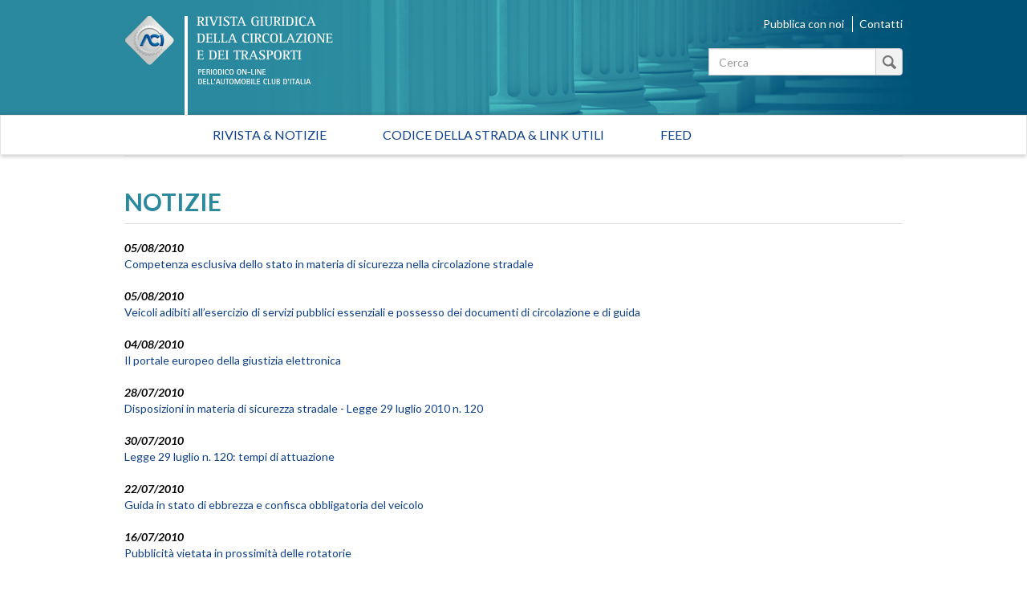

--- FILE ---
content_type: text/html; charset=utf-8
request_url: https://rivistagiuridica.aci.it/notizie/pagina/102.html?chash=aebab687b7436b728581e5cb18be3005&tx_news_pi1_&cHash=73b0527dc0b824c41c88842cb25236ca
body_size: 37598
content:
<!DOCTYPE html>
<html lang="it">
<head>

<meta charset="utf-8">
<!-- 
	This website is powered by TYPO3 - inspiring people to share!
	TYPO3 is a free open source Content Management Framework initially created by Kasper Skaarhoj and licensed under GNU/GPL.
	TYPO3 is copyright 1998-2017 of Kasper Skaarhoj. Extensions are copyright of their respective owners.
	Information and contribution at http://typo3.org/
-->

<base href="https://rivistagiuridica.aci.it/">

<title>Notizie - Rivista giuridica</title>
<meta name="generator" content="TYPO3 CMS">
<meta name="viewport" content="width=device-width, initial-scale=1, maximum-scale=1, user-scalable=no">


<link rel="stylesheet" type="text/css" href="typo3conf/ext/news/Resources/Public/Css/news-basic.css?1447091881" media="all">
<link rel="stylesheet" type="text/css" href="typo3temp/stylesheet_15e32f16ab.css?1457021009" media="all">
<link rel="stylesheet" type="text/css" href="https://fonts.googleapis.com/css?family=Lato:400,400italic,700italic,700" media="all">
<link rel="stylesheet" type="text/css" href="fileadmin/themes/rivistagiuridica.v1/src/css/bootstrap.min.css?1454085472" media="all">
<link rel="stylesheet" type="text/css" href="fileadmin/themes/rivistagiuridica.v1/src/css/style.css?1457004368" media="all">
<link rel="stylesheet" type="text/css" href="fileadmin/themes/rivistagiuridica.v1/src/css/print.css?1454085472" media="all">


<!--[if lte IE 9]><script src="fileadmin/themes/rivistagiuridica.v1/src/lib/html5shiv/dist/html5shiv.js?1454085470" type="text/javascript"></script><![endif] -->
<!--[if lte IE 9]><script src="fileadmin/themes/rivistagiuridica.v1/src/lib/respond/dest/respond.src.js?1454085471" type="text/javascript"></script><![endif] -->
<!--[if lte IE 9]><script src="fileadmin/themes/rivistagiuridica.v1/src/lib/es5-shim/es5-shim.js?1454085471" type="text/javascript"></script><![endif] -->
<!--[if lte IE 9]><script src="fileadmin/themes/rivistagiuridica.v1/src/lib/json3/lib/json3.js?1454085471" type="text/javascript"></script><![endif] -->



<link rel="prev" href="notizie/pagina/101.html?chash=aebab687b7436b728581e5cb18be3005&amp;tx_news_pi1_=&amp;cHash=515bf8a0847bbbfc548ce13abb1b2c62" />
<link rel="next" href="notizie/pagina/103.html?chash=aebab687b7436b728581e5cb18be3005&amp;tx_news_pi1_=&amp;cHash=3ce8e27b116d3a3b6858512aa2c0d4fc" />
<link rel="alternate" type="application/rss+xml" title="Rivista Giuridica - Ultime notizie" href="news-feed/rss.xml" />

  
<meta name="DC.title" content="Notizie">
<meta http-equiv="content-language" content="it">
<meta name="DC.Language" scheme="NISOZ39.50" content="it">
<meta name="date" content="2016-02-26T11:56:12+01:00">
<meta name="DC.date" content="2016-02-26T11:56:12+01:00">
<meta name="robots" content="index,follow">
<link rel="start" href="http://rivistagiuridica.aci.it/?no_cache=1">
<link rel="up" href="http://rivistagiuridica.aci.it/?no_cache=1">
<link rel="canonical" href="http://rivistagiuridica.aci.it/notizie/pagina/102.html?chash=aebab687b7436b728581e5cb18be3005&amp;tx_news_pi1_&amp;cHash=73b0527dc0b824c41c88842cb25236ca">
</head>
<body>


<header>
  <div class="container">
    <div class="header">
      <div class="row">  
        <div class="col-md-9">
          <div class="logo">
            <a href="/?no_cache=1">&nbsp;</a>
          </div>          
        </div><!-- /.col-md-9 -->
        <div class="col-md-3">
          <ul class="menu_header list-inline"> 
            <li><a href="pubblica-con-noi.html">Pubblica con noi</a></li>            
            <li><a href="contatti.html">Contatti</a></li>            
          </ul>  

                   
          <form method="get" id="formSearchBox" action="risultato-della-ricerca.html?no_cache=1&amp;tx_rgdocuments_rgs%5Baction%5D=search&amp;tx_rgdocuments_rgs%5Bcontroller%5D=Document&amp;cHash=74eefa7a59e6ac4013fcecb486e061ca">
<div>
<input type="hidden" name="tx_rgdocuments_rgs[__referrer][@extension]" value="RgDocuments" />
<input type="hidden" name="tx_rgdocuments_rgs[__referrer][@vendor]" value="Rg" />
<input type="hidden" name="tx_rgdocuments_rgs[__referrer][@controller]" value="Document" />
<input type="hidden" name="tx_rgdocuments_rgs[__referrer][@action]" value="searchBox" />
<input type="hidden" name="tx_rgdocuments_rgs[__referrer][arguments]" value="YTowOnt9307a12b8fe92227e3fbc4ab1462b28e6a66fa9e7" />
<input type="hidden" name="tx_rgdocuments_rgs[__referrer][@request]" value="a:4:{s:10:&quot;@extension&quot;;s:11:&quot;RgDocuments&quot;;s:11:&quot;@controller&quot;;s:8:&quot;Document&quot;;s:7:&quot;@action&quot;;s:9:&quot;searchBox&quot;;s:7:&quot;@vendor&quot;;s:2:&quot;Rg&quot;;}251f4ae7d670157fd2224e656723202ea6257c06" />
<input type="hidden" name="tx_rgdocuments_rgs[__trustedProperties]" value="a:2:{s:7:&quot;keyword&quot;;i:1;s:6:&quot;search&quot;;i:1;}35a6b683a148f5a2b236f2c295f6444fe70ebbcc" />
</div>

  <div class="input-group">
    
    <label for="keyword" class="hidden">Testo da cercare</label>
    <input placeholder="Cerca" class="form-control" id="keyword" type="text" name="tx_rgdocuments_rgs[keyword]" />
    <span class="input-group-btn">
      <button class="btn btn-default btn_magnify" type="submit" name="tx_rgdocuments_rgs[search]" value="Cerca">&nbsp;</button> 
    </span>
  </div>
</form> 


          <span id="top">&nbsp;</span>          
        </div><!-- /.col-md-6 -->
      </div><!-- /row -->
    </div><!-- /.header -->
  </div><!-- /.container -->
</header>


<nav class="navbar navbar-default" role="navigation"><div class="navbar-header"><button type="button" class="navbar-toggle" data-toggle="collapse" data-target="#mainnavbar"><span class="icon-bar"></span><span class="icon-bar"></span><span class="icon-bar"></span></button><a class="navbar-brand visible-xs" href="#">Menu</a></div><div class="container"><div class="row"><div class="col-md-12 col-sm-12"><div class="collapse navbar-collapse" id="mainnavbar"><ul class="nav navbar-nav"><li><a href="/?no_cache=1" title="Home">Rivista & Notizie</a></li><li><a href="codice-della-strada-link-utili.html">Codice della strada & Link utili</a></li><li><a href="feed.html">Feed</a></li></ul></div></div></div></div></nav>

         
  <div class="container">
    <div class="row">
      <div class="col-md-12">
        
      </div><!-- /.col-md-12 -->                      
    </div><!-- /.row -->    
    <div class="row border_top">
      <div class="col-md-12">
        <main>
          <div class="titolo_pagina"></div>
          


	


<div class="news">
	
  
      <div class="news">
        <h2>NOTIZIE</h2>                    
        <ul class="list-unstyled news-list pad_t_20">       
          
              




                
                  <li><!--
=====================
Partials/List/Item.html
-->


<div class="article articletype-0" itemscope="itemscope" itemtype="http://schema.org/Article">
  
  
  <!-- date -->
  <span class="date">
    <time datetime="2010-08-05">
      05/08/2010
      <meta itemprop="datePublished" content="2010-08-05" />
    </time>
  </span>
  
  <!-- header -->
  <a title="Competenza esclusiva dello stato in materia di sicurezza nella circolazione stradale" href="notizie/dettaglio/competenza-esclusiva-dello-stato-in-materia-di-sicurezza-nella-circolazione-stradale.html">
    <span itemprop="headline">Competenza esclusiva dello stato in materia di sicurezza nella circolazione stradale</span>
  </a>        
  
  
  
      
      
          
              <!-- ***** nascosto *****-->
              <div class="news-img-wrap hide">
                <a title="Competenza esclusiva dello stato in materia di sicurezza nella circolazione stradale" href="notizie/dettaglio/competenza-esclusiva-dello-stato-in-materia-di-sicurezza-nella-circolazione-stradale.html">
                  <span class="no-media-element">
                    <img src="typo3conf/ext/news/Resources/Public/Images/dummy-preview-image.png" width="128" height="128" alt="" />
                  </span>
                </a>
              </div>
            
        
      
    
  
  
  <!-- teaser ***** nascosto ***** -->
  <div class="teaser-text hide">
    
        <div itemprop="description"><p>La Corte Costituzionale, con la sentenza 24 giugno 2010, n. 223, ha dichiarato illegittima la legge della Regione Campania 22 luglio 2009, n. 10, recante disposizioni in materia di “Regolamentazione e uso degli apparecchi di misurazione della velocità autovelox sulle strade di proprietà regionale”,...</p></div>
      
    
    <a class="more" title="Competenza esclusiva dello stato in materia di sicurezza nella circolazione stradale" href="notizie/dettaglio/competenza-esclusiva-dello-stato-in-materia-di-sicurezza-nella-circolazione-stradale.html">
      Continua...
    </a>
  </div>
  
  <!-- footer information ***** nascosto ***** -->
  <div class="footer hide">
    <p>
      <!-- date -->
      <span class="news-list-date">
        <time datetime="2010-08-05">
          05/08/2010
          <meta itemprop="datePublished" content="2010-08-05" />
        </time>
      </span>
      
      
      
      
      
      <!-- author -->
      
    </p>
  </div>
</div>
</li>
                
                  <li><!--
=====================
Partials/List/Item.html
-->


<div class="article articletype-0" itemscope="itemscope" itemtype="http://schema.org/Article">
  
  
  <!-- date -->
  <span class="date">
    <time datetime="2010-08-05">
      05/08/2010
      <meta itemprop="datePublished" content="2010-08-05" />
    </time>
  </span>
  
  <!-- header -->
  <a title="Veicoli adibiti all’esercizio di servizi pubblici essenziali e possesso dei documenti di circolazione e di guida" href="notizie/dettaglio/veicoli-adibiti-allesercizio-di-servizi-pubblici-essenziali-e-possesso-dei-documenti-di-circolazione-e-di-guida.html">
    <span itemprop="headline">Veicoli adibiti all’esercizio di servizi pubblici essenziali e possesso dei documenti di circolazione e di guida</span>
  </a>        
  
  
  
      
      
          
              <!-- ***** nascosto *****-->
              <div class="news-img-wrap hide">
                <a title="Veicoli adibiti all’esercizio di servizi pubblici essenziali e possesso dei documenti di circolazione e di guida" href="notizie/dettaglio/veicoli-adibiti-allesercizio-di-servizi-pubblici-essenziali-e-possesso-dei-documenti-di-circolazione-e-di-guida.html">
                  <span class="no-media-element">
                    <img src="typo3conf/ext/news/Resources/Public/Images/dummy-preview-image.png" width="128" height="128" alt="" />
                  </span>
                </a>
              </div>
            
        
      
    
  
  
  <!-- teaser ***** nascosto ***** -->
  <div class="teaser-text hide">
    
        <div itemprop="description"><p>La Corte Costituzionale, con sentenza 23 luglio 2010, n. 280, ha dichiarato illegittimo l’art. 180, comma 4, del Codice della Strada, nella parte in cui non estende a tutti i veicoli delle aziende fornitrici di servizi pubblici essenziali la facoltà di tenere a bordo, in luogo dell’originale, una...</p></div>
      
    
    <a class="more" title="Veicoli adibiti all’esercizio di servizi pubblici essenziali e possesso dei documenti di circolazione e di guida" href="notizie/dettaglio/veicoli-adibiti-allesercizio-di-servizi-pubblici-essenziali-e-possesso-dei-documenti-di-circolazione-e-di-guida.html">
      Continua...
    </a>
  </div>
  
  <!-- footer information ***** nascosto ***** -->
  <div class="footer hide">
    <p>
      <!-- date -->
      <span class="news-list-date">
        <time datetime="2010-08-05">
          05/08/2010
          <meta itemprop="datePublished" content="2010-08-05" />
        </time>
      </span>
      
      
      
      
      
      <!-- author -->
      
    </p>
  </div>
</div>
</li>
                
                  <li><!--
=====================
Partials/List/Item.html
-->


<div class="article articletype-0" itemscope="itemscope" itemtype="http://schema.org/Article">
  
  
  <!-- date -->
  <span class="date">
    <time datetime="2010-08-04">
      04/08/2010
      <meta itemprop="datePublished" content="2010-08-04" />
    </time>
  </span>
  
  <!-- header -->
  <a title="Il portale europeo della giustizia elettronica" href="notizie/dettaglio/il-portale-europeo-della-giustizia-elettronica.html">
    <span itemprop="headline">Il portale europeo della giustizia elettronica</span>
  </a>        
  
  
  
      
      
          
              <!-- ***** nascosto *****-->
              <div class="news-img-wrap hide">
                <a title="Il portale europeo della giustizia elettronica" href="notizie/dettaglio/il-portale-europeo-della-giustizia-elettronica.html">
                  <span class="no-media-element">
                    <img src="typo3conf/ext/news/Resources/Public/Images/dummy-preview-image.png" width="128" height="128" alt="" />
                  </span>
                </a>
              </div>
            
        
      
    
  
  
  <!-- teaser ***** nascosto ***** -->
  <div class="teaser-text hide">
    
        <div itemprop="description"><p>L'Unione Europea ha&nbsp;attivato un portale internet in 22 lingue&nbsp;che mette a disposizione dei cittadini&nbsp;una larga serie di informazioni sul diritto e sulle procedure amministrative e giudiziarie nei vari paesi&nbsp;della comunità. Con&nbsp;più di 12.000 pagine di contenuti, il portale è in grado di...</p></div>
      
    
    <a class="more" title="Il portale europeo della giustizia elettronica" href="notizie/dettaglio/il-portale-europeo-della-giustizia-elettronica.html">
      Continua...
    </a>
  </div>
  
  <!-- footer information ***** nascosto ***** -->
  <div class="footer hide">
    <p>
      <!-- date -->
      <span class="news-list-date">
        <time datetime="2010-08-04">
          04/08/2010
          <meta itemprop="datePublished" content="2010-08-04" />
        </time>
      </span>
      
      
      
      
      
      <!-- author -->
      
    </p>
  </div>
</div>
</li>
                
                  <li><!--
=====================
Partials/List/Item.html
-->


<div class="article articletype-0" itemscope="itemscope" itemtype="http://schema.org/Article">
  
  
  <!-- date -->
  <span class="date">
    <time datetime="2010-07-28">
      28/07/2010
      <meta itemprop="datePublished" content="2010-07-28" />
    </time>
  </span>
  
  <!-- header -->
  <a title="Disposizioni in materia di sicurezza stradale - Legge 29 luglio 2010 n. 120" href="notizie/dettaglio/disposizioni-in-materia-di-sicurezza-stradale-legge-29-luglio-2010-n-120.html">
    <span itemprop="headline">Disposizioni in materia di sicurezza stradale - Legge 29 luglio 2010 n. 120</span>
  </a>        
  
  
  
      
      
          
              <!-- ***** nascosto *****-->
              <div class="news-img-wrap hide">
                <a title="Disposizioni in materia di sicurezza stradale - Legge 29 luglio 2010 n. 120" href="notizie/dettaglio/disposizioni-in-materia-di-sicurezza-stradale-legge-29-luglio-2010-n-120.html">
                  <span class="no-media-element">
                    <img src="typo3conf/ext/news/Resources/Public/Images/dummy-preview-image.png" width="128" height="128" alt="" />
                  </span>
                </a>
              </div>
            
        
      
    
  
  
  <!-- teaser ***** nascosto ***** -->
  <div class="teaser-text hide">
    
        <div itemprop="description"><p>L'assemblea del&nbsp;Senato, nella seduta di mercoledì 28 luglio,&nbsp;ha approvato definitivamente il ddl 1720-B recante disposizioni in materia di sicurezza stradale, con 145 voti favorevoli e 122 astensioni . Nella Rivista Giuridica è possibile consultare il testo della legge 29 luglio 2010 n. 120 nella...</p></div>
      
    
    <a class="more" title="Disposizioni in materia di sicurezza stradale - Legge 29 luglio 2010 n. 120" href="notizie/dettaglio/disposizioni-in-materia-di-sicurezza-stradale-legge-29-luglio-2010-n-120.html">
      Continua...
    </a>
  </div>
  
  <!-- footer information ***** nascosto ***** -->
  <div class="footer hide">
    <p>
      <!-- date -->
      <span class="news-list-date">
        <time datetime="2010-07-28">
          28/07/2010
          <meta itemprop="datePublished" content="2010-07-28" />
        </time>
      </span>
      
      
      
      
      
      <!-- author -->
      
    </p>
  </div>
</div>
</li>
                
                  <li><!--
=====================
Partials/List/Item.html
-->


<div class="article articletype-0" itemscope="itemscope" itemtype="http://schema.org/Article">
  
  
  <!-- date -->
  <span class="date">
    <time datetime="2010-07-30">
      30/07/2010
      <meta itemprop="datePublished" content="2010-07-30" />
    </time>
  </span>
  
  <!-- header -->
  <a title="Legge 29 luglio n. 120: tempi di attuazione" href="notizie/dettaglio/legge-29-luglio-n-120-tempi-di-attuazione.html">
    <span itemprop="headline">Legge 29 luglio n. 120: tempi di attuazione</span>
  </a>        
  
  
  
      
      
          
              <!-- ***** nascosto *****-->
              <div class="news-img-wrap hide">
                <a title="Legge 29 luglio n. 120: tempi di attuazione" href="notizie/dettaglio/legge-29-luglio-n-120-tempi-di-attuazione.html">
                  <span class="no-media-element">
                    <img src="typo3conf/ext/news/Resources/Public/Images/dummy-preview-image.png" width="128" height="128" alt="" />
                  </span>
                </a>
              </div>
            
        
      
    
  
  
  <!-- teaser ***** nascosto ***** -->
  <div class="teaser-text hide">
    
        <div itemprop="description"><p>Nella sezione approfondimenti della Rivista Giuridica è possibile consultare un documento riepilogativo delle principali disposizioni introdotte dalla legge 29 luglio 2010 n. 120, in materia di sicurezza stradale, relativo ai tempi di attuazione.</p></div>
      
    
    <a class="more" title="Legge 29 luglio n. 120: tempi di attuazione" href="notizie/dettaglio/legge-29-luglio-n-120-tempi-di-attuazione.html">
      Continua...
    </a>
  </div>
  
  <!-- footer information ***** nascosto ***** -->
  <div class="footer hide">
    <p>
      <!-- date -->
      <span class="news-list-date">
        <time datetime="2010-07-30">
          30/07/2010
          <meta itemprop="datePublished" content="2010-07-30" />
        </time>
      </span>
      
      
      
      
      
      <!-- author -->
      
    </p>
  </div>
</div>
</li>
                
                  <li><!--
=====================
Partials/List/Item.html
-->


<div class="article articletype-0" itemscope="itemscope" itemtype="http://schema.org/Article">
  
  
  <!-- date -->
  <span class="date">
    <time datetime="2010-07-22">
      22/07/2010
      <meta itemprop="datePublished" content="2010-07-22" />
    </time>
  </span>
  
  <!-- header -->
  <a title="Guida in stato di ebbrezza e confisca obbligatoria del veicolo" href="notizie/dettaglio/guida-in-stato-di-ebbrezza-e-confisca-obbligatoria-del-veicolo-1.html">
    <span itemprop="headline">Guida in stato di ebbrezza e confisca obbligatoria del veicolo</span>
  </a>        
  
  
  
      
      
          
              <!-- ***** nascosto *****-->
              <div class="news-img-wrap hide">
                <a title="Guida in stato di ebbrezza e confisca obbligatoria del veicolo" href="notizie/dettaglio/guida-in-stato-di-ebbrezza-e-confisca-obbligatoria-del-veicolo-1.html">
                  <span class="no-media-element">
                    <img src="typo3conf/ext/news/Resources/Public/Images/dummy-preview-image.png" width="128" height="128" alt="" />
                  </span>
                </a>
              </div>
            
        
      
    
  
  
  <!-- teaser ***** nascosto ***** -->
  <div class="teaser-text hide">
    
        <div itemprop="description"><p>La confisca obbligatoria del veicolo utilizzato per commettere il reato di cui all’art. 186 del Codice della Strada, comma 2, lettera c (guida in stato di ebbrezza con tasso alcolemico superiore a 1,5 g/l), in quanto misura di carattere sanzionatorio con funzione meramente repressiva, non può essere...</p></div>
      
    
    <a class="more" title="Guida in stato di ebbrezza e confisca obbligatoria del veicolo" href="notizie/dettaglio/guida-in-stato-di-ebbrezza-e-confisca-obbligatoria-del-veicolo-1.html">
      Continua...
    </a>
  </div>
  
  <!-- footer information ***** nascosto ***** -->
  <div class="footer hide">
    <p>
      <!-- date -->
      <span class="news-list-date">
        <time datetime="2010-07-22">
          22/07/2010
          <meta itemprop="datePublished" content="2010-07-22" />
        </time>
      </span>
      
      
      
      
      
      <!-- author -->
      
    </p>
  </div>
</div>
</li>
                
                  <li><!--
=====================
Partials/List/Item.html
-->


<div class="article articletype-0" itemscope="itemscope" itemtype="http://schema.org/Article">
  
  
  <!-- date -->
  <span class="date">
    <time datetime="2010-07-16">
      16/07/2010
      <meta itemprop="datePublished" content="2010-07-16" />
    </time>
  </span>
  
  <!-- header -->
  <a title="Pubblicità vietata in prossimità delle rotatorie" href="notizie/dettaglio/pubblicita-vietata-in-prossimita-delle-rotatorie.html">
    <span itemprop="headline">Pubblicità vietata in prossimità delle rotatorie</span>
  </a>        
  
  
  
      
      
          
              <!-- ***** nascosto *****-->
              <div class="news-img-wrap hide">
                <a title="Pubblicità vietata in prossimità delle rotatorie" href="notizie/dettaglio/pubblicita-vietata-in-prossimita-delle-rotatorie.html">
                  <span class="no-media-element">
                    <img src="typo3conf/ext/news/Resources/Public/Images/dummy-preview-image.png" width="128" height="128" alt="" />
                  </span>
                </a>
              </div>
            
        
      
    
  
  
  <!-- teaser ***** nascosto ***** -->
  <div class="teaser-text hide">
    
        <div itemprop="description"><p>Con la nota n. 34023 del 19 aprile 2010, il Dipartimento per i Trasporti e la Navigazione presso il&nbsp;Ministero delle infrastrutture e Trasporti ha&nbsp;ribadito&nbsp;il divieto di installare cartelloni pubblicitari in prossimità di rotatorie, in conformità a quanto disposto dall'art. 23, comma 1, del C.d.S.. ...</p></div>
      
    
    <a class="more" title="Pubblicità vietata in prossimità delle rotatorie" href="notizie/dettaglio/pubblicita-vietata-in-prossimita-delle-rotatorie.html">
      Continua...
    </a>
  </div>
  
  <!-- footer information ***** nascosto ***** -->
  <div class="footer hide">
    <p>
      <!-- date -->
      <span class="news-list-date">
        <time datetime="2010-07-16">
          16/07/2010
          <meta itemprop="datePublished" content="2010-07-16" />
        </time>
      </span>
      
      
      
      
      
      <!-- author -->
      
    </p>
  </div>
</div>
</li>
                
                  <li><!--
=====================
Partials/List/Item.html
-->


<div class="article articletype-0" itemscope="itemscope" itemtype="http://schema.org/Article">
  
  
  <!-- date -->
  <span class="date">
    <time datetime="2010-07-16">
      16/07/2010
      <meta itemprop="datePublished" content="2010-07-16" />
    </time>
  </span>
  
  <!-- header -->
  <a title="Eccesso di velocità e malfunzionamento del dispositivo utilizzato nell'accertamento dell'infrazione" href="notizie/dettaglio/eccesso-di-velocita-e-malfunzionamento-del-dispositivo-utilizzato-nellaccertamento-dellinfrazione.html">
    <span itemprop="headline">Eccesso di velocità e malfunzionamento del dispositivo utilizzato nell'accertamento dell'infrazione</span>
  </a>        
  
  
  
      
      
          
              <!-- ***** nascosto *****-->
              <div class="news-img-wrap hide">
                <a title="Eccesso di velocità e malfunzionamento del dispositivo utilizzato nell'accertamento dell'infrazione" href="notizie/dettaglio/eccesso-di-velocita-e-malfunzionamento-del-dispositivo-utilizzato-nellaccertamento-dellinfrazione.html">
                  <span class="no-media-element">
                    <img src="typo3conf/ext/news/Resources/Public/Images/dummy-preview-image.png" width="128" height="128" alt="" />
                  </span>
                </a>
              </div>
            
        
      
    
  
  
  <!-- teaser ***** nascosto ***** -->
  <div class="teaser-text hide">
    
        <div itemprop="description"><p>Ai fini della contestazione dell’infrazione di cui all’art. 142 del Codice della Strada (eccesso di velocità), deve ritenersi invalido l’accertamento effettuato a mezzo di apparecchiatura elettronica, se questa ha rilasciato uno scontrino con data diversa da quella in cui l’infrazione è stata...</p></div>
      
    
    <a class="more" title="Eccesso di velocità e malfunzionamento del dispositivo utilizzato nell'accertamento dell'infrazione" href="notizie/dettaglio/eccesso-di-velocita-e-malfunzionamento-del-dispositivo-utilizzato-nellaccertamento-dellinfrazione.html">
      Continua...
    </a>
  </div>
  
  <!-- footer information ***** nascosto ***** -->
  <div class="footer hide">
    <p>
      <!-- date -->
      <span class="news-list-date">
        <time datetime="2010-07-16">
          16/07/2010
          <meta itemprop="datePublished" content="2010-07-16" />
        </time>
      </span>
      
      
      
      
      
      <!-- author -->
      
    </p>
  </div>
</div>
</li>
                
                  <li><!--
=====================
Partials/List/Item.html
-->


<div class="article articletype-0" itemscope="itemscope" itemtype="http://schema.org/Article">
  
  
  <!-- date -->
  <span class="date">
    <time datetime="2010-07-15">
      15/07/2010
      <meta itemprop="datePublished" content="2010-07-15" />
    </time>
  </span>
  
  <!-- header -->
  <a title="Patente a punti" href="notizie/dettaglio/patente-a-punti-2.html">
    <span itemprop="headline">Patente a punti</span>
  </a>        
  
  
  
      
      
          
              <!-- ***** nascosto *****-->
              <div class="news-img-wrap hide">
                <a title="Patente a punti" href="notizie/dettaglio/patente-a-punti-2.html">
                  <span class="no-media-element">
                    <img src="typo3conf/ext/news/Resources/Public/Images/dummy-preview-image.png" width="128" height="128" alt="" />
                  </span>
                </a>
              </div>
            
        
      
    
  
  
  <!-- teaser ***** nascosto ***** -->
  <div class="teaser-text hide">
    
        <div itemprop="description"><p>Il proprietario del veicolo che, senza giustificato e documentato motivo, ometta di fornire i dati personali e della patente del conducente al momento della commessa infrazione, è assoggettato alla sola sanzione pecuniaria di cui all’art. 126 bis c.s., comma 2, non potendosi procedere nei suoi...</p></div>
      
    
    <a class="more" title="Patente a punti" href="notizie/dettaglio/patente-a-punti-2.html">
      Continua...
    </a>
  </div>
  
  <!-- footer information ***** nascosto ***** -->
  <div class="footer hide">
    <p>
      <!-- date -->
      <span class="news-list-date">
        <time datetime="2010-07-15">
          15/07/2010
          <meta itemprop="datePublished" content="2010-07-15" />
        </time>
      </span>
      
      
      
      
      
      <!-- author -->
      
    </p>
  </div>
</div>
</li>
                
                  <li><!--
=====================
Partials/List/Item.html
-->


<div class="article articletype-0" itemscope="itemscope" itemtype="http://schema.org/Article">
  
  
  <!-- date -->
  <span class="date">
    <time datetime="2010-07-13">
      13/07/2010
      <meta itemprop="datePublished" content="2010-07-13" />
    </time>
  </span>
  
  <!-- header -->
  <a title="Riproduzione fotostatica e uso di un contrassegno invalidi" href="notizie/dettaglio/riproduzione-fotostatica-e-uso-di-un-contrassegno-invalidi.html">
    <span itemprop="headline">Riproduzione fotostatica e uso di un contrassegno invalidi</span>
  </a>        
  
  
  
      
      
          
              <!-- ***** nascosto *****-->
              <div class="news-img-wrap hide">
                <a title="Riproduzione fotostatica e uso di un contrassegno invalidi" href="notizie/dettaglio/riproduzione-fotostatica-e-uso-di-un-contrassegno-invalidi.html">
                  <span class="no-media-element">
                    <img src="typo3conf/ext/news/Resources/Public/Images/dummy-preview-image.png" width="128" height="128" alt="" />
                  </span>
                </a>
              </div>
            
        
      
    
  
  
  <!-- teaser ***** nascosto ***** -->
  <div class="teaser-text hide">
    
        <div itemprop="description"><p>Non integra la fattispecie delittuosa di cui all’art. 489 c.p. (uso di atto falso), l’esposizione, sul cruscotto della propria auto, della fotocopia in bianco e nero di un permesso di parcheggio per invalidi rilasciato ad altro soggetto.<br />Lo ha stabilito la Corte di Cassazione, IV sezione penale, con...</p></div>
      
    
    <a class="more" title="Riproduzione fotostatica e uso di un contrassegno invalidi" href="notizie/dettaglio/riproduzione-fotostatica-e-uso-di-un-contrassegno-invalidi.html">
      Continua...
    </a>
  </div>
  
  <!-- footer information ***** nascosto ***** -->
  <div class="footer hide">
    <p>
      <!-- date -->
      <span class="news-list-date">
        <time datetime="2010-07-13">
          13/07/2010
          <meta itemprop="datePublished" content="2010-07-13" />
        </time>
      </span>
      
      
      
      
      
      <!-- author -->
      
    </p>
  </div>
</div>
</li>
                
              


	
	
		
			
				
						
					
			
			
				
			
		

		<div class="page-navigation">
			<p>
				Pagina 102 di 266.
			</p>
			<ul class="f3-widget-paginator">
				
					<li class="previous">
						
								<a href="notizie/pagina/101.html?chash=aebab687b7436b728581e5cb18be3005&amp;tx_news_pi1_=&amp;cHash=515bf8a0847bbbfc548ce13abb1b2c62">
									&laquo;
								</a>
							
					</li>
				
				
					<li class="first">
						<a href="notizie.html?chash=aebab687b7436b728581e5cb18be3005&amp;tx_news_pi1_=&amp;cHash=ea16c2916acfb49edf23b62a5f57551b">1</a>
					</li>
				
				
					<li>....</li>
				
				
					
							<li>
								
										<a href="notizie/pagina/101.html?chash=aebab687b7436b728581e5cb18be3005&amp;tx_news_pi1_=&amp;cHash=515bf8a0847bbbfc548ce13abb1b2c62">101</a>
									
							</li>
						
				
					
							<li class="current"><a href="notizie/pagina/102.html?chash=aebab687b7436b728581e5cb18be3005&amp;tx_news_pi1_=&amp;cHash=73b0527dc0b824c41c88842cb25236ca">102</a></li>
						
				
					
							<li>
								
										<a href="notizie/pagina/103.html?chash=aebab687b7436b728581e5cb18be3005&amp;tx_news_pi1_=&amp;cHash=3ce8e27b116d3a3b6858512aa2c0d4fc">103</a>
									
							</li>
						
				
				
					<li>....</li>
				
				
					<li class="last">
						<a href="notizie/pagina/266.html?chash=aebab687b7436b728581e5cb18be3005&amp;tx_news_pi1_=&amp;cHash=d13d1ef98245c93e0c1baf0027e8b3bf">266</a>
					</li>
				
				
					<li class="last next">
						<a href="notizie/pagina/103.html?chash=aebab687b7436b728581e5cb18be3005&amp;tx_news_pi1_=&amp;cHash=3ce8e27b116d3a3b6858512aa2c0d4fc">
							&raquo;
						</a>
					</li>
				
			</ul>
		</div>
		<div class="news-clear"></div>
	





            
        </ul><!-- /.news-list -->
      </div><!--/.news-->
    

</div>

        </main>  
      </div><!-- /.col-md-12 -->      
    </div><!-- /.row -->
  </div><!-- /.container -->

<footer>
  <div class="container">
    <div class="row ">                          
      <div class="col-md-4">
        <a target="_blank" href="http://www.aci.it">
          <img src="/fileadmin/themes/rivistagiuridica.v1/src/img/grafica/logo_aci_footer.png" alt="Automobile Club Italia" />
        </a>        
        <p class="copy">Copyright &copy; 2015 ACI. Tutti i diritti riservati.<br>Partita Iva ACI 00907501001</p>
      </div><!-- /.col-md-5 -->
      <div class="col-md-8">
        <ul class="menu-footer list-inline text-right">
          <li><a href="colophon/credits.html">Credits</a></li>
          <li><a href="colophon/chi-siamo.html">Chi siamo</a></li>
          <li><a href="colophon/mappa-del-sito.html">Mappa del sito</a></li>                                        
          <li><a href="colophon/dichiarazione-di-accessibilita.html">Dichiarazione di Accessibilità</a></li><br>
           <li><a href="colophon/privacy-policy.html">Privacy Policy</a></li>
          <li><a href="colophon/cookie-policy.html">Cookie Policy</a></li>
          <li><a href="#" class="iubenda-cs-preferences-link">Aggiorna le impostazioni di tracciamento</a></li>
        </ul>    
      </div><!-- /.col-md-7 -->
    </div><!-- /.row -->
  </div><!-- /.container -->        
</footer>





<script type="text/javascript">
var _iub = _iub || [];
_iub.csConfiguration = {"consentOnContinuedBrowsing":false,"perPurposeConsent":true,"preferenceCookie":{"expireAfter":180},"siteId":393825,"cookiePolicyId":543989,"lang":"it", "banner":{ "acceptButtonCaptionColor":"#FFFFFF","acceptButtonColor":"#0073CE","acceptButtonDisplay":true,"backgroundColor":"#FFFFFF","brandBackgroundColor":"#FFFFFF","brandTextColor":"#000000","closeButtonRejects":true,"customizeButtonCaptionColor":"#4D4D4D","customizeButtonColor":"#DADADA","customizeButtonDisplay":true,"listPurposes":true,"logo":"https://www.aci.it/fileadmin/aci_portal/sys/curr/img/loghi/logo_aci.svg","position":"float-bottom-center","textColor":"#000000","acceptButtonCaption":"Accetta tutto","content":"<div id=\"iubenda-cs-paragraph\">\n   <p class=\"iub-p\">Questo sito utilizza cookie tecnici indispensabili per la navigazione e, previo consenso dell’utente,  può utilizzare cookie di profilazione o altri strumenti di tracciamento, anche di terze parti, per l'invio di messaggi pubblicitari o per modulare la fornitura del servizio in modo personalizzato.</p><br>\n   <p class=\"iub-p\">Facendo clic su “Accetta tutto” acconsentirai all'uso di tutti i cookie, mentre cliccando sulla X in alto a destra manterrai le impostazioni di default e accetterai solo l'uso dei cookie tecnici indispensabili per la navigazione o dei cookie analytics eventualmente utilizzati per produrre statistiche aggregate.</p><br>\n   <p class=\"iub-p\">Puoi personalizzare le tue scelte sui cookie da abilitare facendo clic su “Scopri di più e personalizza”.</p><br>\n   <p class=\"iub-p\">Per maggiori informazioni consulta la <a href=\"https://rivistagiuridica.aci.it/colophon/privacy-policy.html\">privacy policy</a> e la\n   <a href=\"https://rivistagiuridica.aci.it/colophon/cookie-policy.html\">cookie policy</a>.</p>\n   <p class=\"iub-p\"></p>\n</div>" }};
</script>
<script type="text/javascript" src="//cdn.iubenda.com/cs/iubenda_cs.js" charset="UTF-8" async></script>



<script type="text/javascript">
  var _paq = window._paq = window._paq || [];
  /* tracker methods like "setCustomDimension" should be called before "trackPageView" */
  _paq.push(['trackPageView']);
  _paq.push(['enableLinkTracking']);
  (function() {
    var u="https://ingestion.webanalytics.italia.it/";
    _paq.push(['setTrackerUrl', u+'matomo.php']);
    _paq.push(['setSiteId', 'gzqoXPB0LX']);
    var d=document, g=d.createElement('script'), s=d.getElementsByTagName('script')[0];
    g.type='text/javascript'; g.async=true; g.src=u+'matomo.js'; s.parentNode.insertBefore(g,s);
  })();
</script>
<!-- End Matomo Code -->
<script src="fileadmin/themes/rivistagiuridica.v1/src/lib/jquery/dist/jquery.min.js?1454085471" type="text/javascript"></script>
<script src="fileadmin/themes/rivistagiuridica.v1/src/lib/jquery/dist/jquery.matchHeight-min.js?1454085471" type="text/javascript"></script>
<script src="fileadmin/themes/rivistagiuridica.v1/src/lib/bootstrap/dist/js/bootstrap.js?1454085470" type="text/javascript"></script>
<script src="fileadmin/themes/rivistagiuridica.v1/src/lib/readmore/readmore.min.js?1454085470" type="text/javascript"></script>
<script src="fileadmin/themes/rivistagiuridica.v1/src/js/main.js?1622197762" type="text/javascript"></script>


</body>
</html>